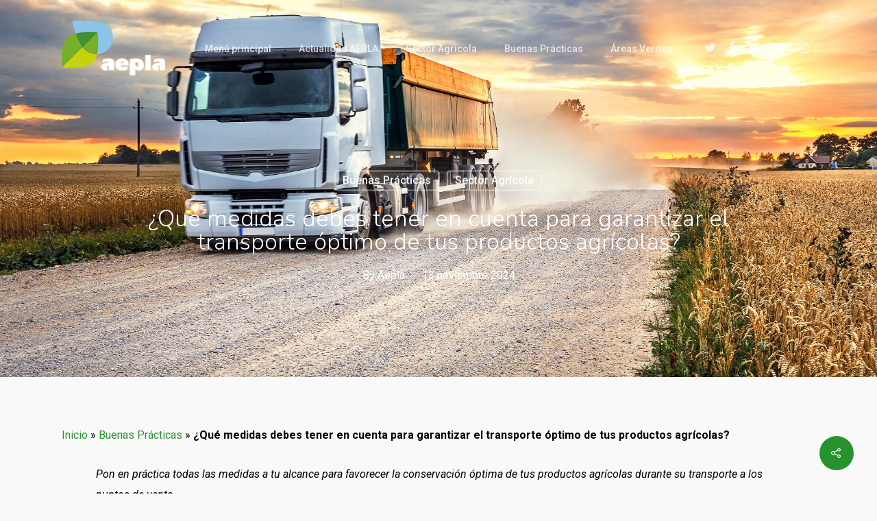

--- FILE ---
content_type: text/html; charset=UTF-8
request_url: https://blog.aepla.es/buenas-practicas-agricolas-transporte-frutas-verduras/
body_size: 14434
content:
<!DOCTYPE html>

<html lang="es" class="no-js">
<head>
	
	<meta charset="UTF-8">
	
	<meta name="viewport" content="width=device-width, initial-scale=1, maximum-scale=1, user-scalable=0" /><!--||  JM Twitter Cards by jmau111 v12  ||-->
<meta name="twitter:card" content="summary_large_image">
<!-- [(-_-)@ creator: Missing critical option ! @(-_-)] -->
<!-- [(-_-)@ site: Missing critical option ! @(-_-)] -->
<meta name="twitter:title" content="¿Qué medidas debes tener en cuenta para garantizar el transporte óptimo de tus productos agrícolas?">
<meta name="twitter:description" content="Pon en práctica todas las medidas a tu alcance para favorecer la conservación óptima de tus productos agrícolas durante su transporte a los puntos de venta.Una vez que hace tan solo unos d">
<meta name="twitter:image" content="https://blog.aepla.es/wp-content/uploads/2021/05/buenas-practicas-agricolas-transporte-aepl_redes.jpeg">
<meta name="twitter:image:alt" content="transporte buenas prácticas agrícolas frutas verduras seguridad alimentaria alimentos sostenibilidad sanidad vegetal agricultura aepla">
<!--||  /JM Twitter Cards by jmau111 v12  ||-->
<meta name='robots' content='index, follow, max-image-preview:large, max-snippet:-1, max-video-preview:-1' />

	<!-- This site is optimized with the Yoast SEO plugin v20.12 - https://yoast.com/wordpress/plugins/seo/ -->
	<title>Buenas prácticas agrícolas: Transporte de frutas y verduras - Blog Aepla</title>
	<meta name="description" content="Pon en práctica todas las medidas a tu alcance para favorecer la conservación de tus productos durante su transporte a los puntos de venta." />
	<link rel="canonical" href="https://blog.aepla.es/buenas-practicas-agricolas-transporte-frutas-verduras/" />
	<meta property="og:locale" content="es_ES" />
	<meta property="og:type" content="article" />
	<meta property="og:title" content="Buenas prácticas agrícolas: Transporte de frutas y verduras" />
	<meta property="og:description" content="Pon en práctica todas las medidas a tu alcance para favorecer la conservación óptima de tus productos agrícolas durante su transporte a los puntos de venta." />
	<meta property="og:url" content="https://blog.aepla.es/buenas-practicas-agricolas-transporte-frutas-verduras/" />
	<meta property="og:site_name" content="Blog Aepla" />
	<meta property="article:published_time" content="2024-11-13T08:58:57+00:00" />
	<meta property="article:modified_time" content="2024-11-13T14:29:28+00:00" />
	<meta property="og:image" content="https://blog.aepla.es/wp-content/uploads/2021/05/buenas-practicas-agricolas-transporte-aepl_redes.jpeg" />
	<meta property="og:image:width" content="1200" />
	<meta property="og:image:height" content="628" />
	<meta property="og:image:type" content="image/jpeg" />
	<meta name="author" content="Aepla" />
	<meta name="twitter:card" content="summary_large_image" />
	<meta name="twitter:title" content="Buenas prácticas agrícolas: Transporte de frutas y verduras" />
	<meta name="twitter:description" content="Pon en práctica todas las medidas a tu alcance para favorecer la conservación óptima de tus productos agrícolas durante su transporte a los puntos de venta." />
	<meta name="twitter:image" content="https://blog.aepla.es/wp-content/uploads/2021/05/buenas-practicas-agricolas-transporte-aepl_redes.jpeg" />
	<meta name="twitter:label1" content="Escrito por" />
	<meta name="twitter:data1" content="Aepla" />
	<meta name="twitter:label2" content="Tiempo de lectura" />
	<meta name="twitter:data2" content="3 minutos" />
	<script type="application/ld+json" class="yoast-schema-graph">{"@context":"https://schema.org","@graph":[{"@type":"WebPage","@id":"https://blog.aepla.es/buenas-practicas-agricolas-transporte-frutas-verduras/","url":"https://blog.aepla.es/buenas-practicas-agricolas-transporte-frutas-verduras/","name":"Buenas prácticas agrícolas: Transporte de frutas y verduras - Blog Aepla","isPartOf":{"@id":"https://blog.aepla.es/#website"},"primaryImageOfPage":{"@id":"https://blog.aepla.es/buenas-practicas-agricolas-transporte-frutas-verduras/#primaryimage"},"image":{"@id":"https://blog.aepla.es/buenas-practicas-agricolas-transporte-frutas-verduras/#primaryimage"},"thumbnailUrl":"https://blog.aepla.es/wp-content/uploads/2021/05/buenas-practicas-agricolas-transporte-aepla_dest.jpg","datePublished":"2024-11-13T08:58:57+00:00","dateModified":"2024-11-13T14:29:28+00:00","author":{"@id":"https://blog.aepla.es/#/schema/person/f3a19854ab6a6bc119125b3401adda3f"},"description":"Pon en práctica todas las medidas a tu alcance para favorecer la conservación de tus productos durante su transporte a los puntos de venta.","breadcrumb":{"@id":"https://blog.aepla.es/buenas-practicas-agricolas-transporte-frutas-verduras/#breadcrumb"},"inLanguage":"es","potentialAction":[{"@type":"ReadAction","target":["https://blog.aepla.es/buenas-practicas-agricolas-transporte-frutas-verduras/"]}]},{"@type":"ImageObject","inLanguage":"es","@id":"https://blog.aepla.es/buenas-practicas-agricolas-transporte-frutas-verduras/#primaryimage","url":"https://blog.aepla.es/wp-content/uploads/2021/05/buenas-practicas-agricolas-transporte-aepla_dest.jpg","contentUrl":"https://blog.aepla.es/wp-content/uploads/2021/05/buenas-practicas-agricolas-transporte-aepla_dest.jpg","width":1000,"height":666,"caption":"transporte buenas prácticas agrícolas frutas verduras seguridad alimentaria alimentos sostenibilidad sanidad vegetal agricultura aepla"},{"@type":"BreadcrumbList","@id":"https://blog.aepla.es/buenas-practicas-agricolas-transporte-frutas-verduras/#breadcrumb","itemListElement":[{"@type":"ListItem","position":1,"name":"Inicio","item":"https://blog.aepla.es/"},{"@type":"ListItem","position":2,"name":"Buenas Prácticas","item":"https://blog.aepla.es/buenas-practicas/"},{"@type":"ListItem","position":3,"name":"¿Qué medidas debes tener en cuenta para garantizar el transporte óptimo de tus productos agrícolas?"}]},{"@type":"WebSite","@id":"https://blog.aepla.es/#website","url":"https://blog.aepla.es/","name":"Blog Aepla","description":"Otro sitio realizado con WordPress","potentialAction":[{"@type":"SearchAction","target":{"@type":"EntryPoint","urlTemplate":"https://blog.aepla.es/?s={search_term_string}"},"query-input":"required name=search_term_string"}],"inLanguage":"es"},{"@type":"Person","@id":"https://blog.aepla.es/#/schema/person/f3a19854ab6a6bc119125b3401adda3f","name":"Aepla","image":{"@type":"ImageObject","inLanguage":"es","@id":"https://blog.aepla.es/#/schema/person/image/","url":"https://blog.aepla.es/wp-content/uploads/2020/09/logo-aepla-150x84.png","contentUrl":"https://blog.aepla.es/wp-content/uploads/2020/09/logo-aepla-150x84.png","caption":"Aepla"},"url":"https://blog.aepla.es/author/aepla/"}]}</script>
	<!-- / Yoast SEO plugin. -->


<link rel='dns-prefetch' href='//fonts.googleapis.com' />
<link rel="alternate" type="application/rss+xml" title="Blog Aepla &raquo; Feed" href="https://blog.aepla.es/feed/" />
<link rel="alternate" type="application/rss+xml" title="Blog Aepla &raquo; Feed de los comentarios" href="https://blog.aepla.es/comments/feed/" />
<script type="4988851169c6e48ff707b1e8-text/javascript">
window._wpemojiSettings = {"baseUrl":"https:\/\/s.w.org\/images\/core\/emoji\/14.0.0\/72x72\/","ext":".png","svgUrl":"https:\/\/s.w.org\/images\/core\/emoji\/14.0.0\/svg\/","svgExt":".svg","source":{"concatemoji":"https:\/\/blog.aepla.es\/wp-includes\/js\/wp-emoji-release.min.js?ver=6.1.9"}};
/*! This file is auto-generated */
!function(e,a,t){var n,r,o,i=a.createElement("canvas"),p=i.getContext&&i.getContext("2d");function s(e,t){var a=String.fromCharCode,e=(p.clearRect(0,0,i.width,i.height),p.fillText(a.apply(this,e),0,0),i.toDataURL());return p.clearRect(0,0,i.width,i.height),p.fillText(a.apply(this,t),0,0),e===i.toDataURL()}function c(e){var t=a.createElement("script");t.src=e,t.defer=t.type="text/javascript",a.getElementsByTagName("head")[0].appendChild(t)}for(o=Array("flag","emoji"),t.supports={everything:!0,everythingExceptFlag:!0},r=0;r<o.length;r++)t.supports[o[r]]=function(e){if(p&&p.fillText)switch(p.textBaseline="top",p.font="600 32px Arial",e){case"flag":return s([127987,65039,8205,9895,65039],[127987,65039,8203,9895,65039])?!1:!s([55356,56826,55356,56819],[55356,56826,8203,55356,56819])&&!s([55356,57332,56128,56423,56128,56418,56128,56421,56128,56430,56128,56423,56128,56447],[55356,57332,8203,56128,56423,8203,56128,56418,8203,56128,56421,8203,56128,56430,8203,56128,56423,8203,56128,56447]);case"emoji":return!s([129777,127995,8205,129778,127999],[129777,127995,8203,129778,127999])}return!1}(o[r]),t.supports.everything=t.supports.everything&&t.supports[o[r]],"flag"!==o[r]&&(t.supports.everythingExceptFlag=t.supports.everythingExceptFlag&&t.supports[o[r]]);t.supports.everythingExceptFlag=t.supports.everythingExceptFlag&&!t.supports.flag,t.DOMReady=!1,t.readyCallback=function(){t.DOMReady=!0},t.supports.everything||(n=function(){t.readyCallback()},a.addEventListener?(a.addEventListener("DOMContentLoaded",n,!1),e.addEventListener("load",n,!1)):(e.attachEvent("onload",n),a.attachEvent("onreadystatechange",function(){"complete"===a.readyState&&t.readyCallback()})),(e=t.source||{}).concatemoji?c(e.concatemoji):e.wpemoji&&e.twemoji&&(c(e.twemoji),c(e.wpemoji)))}(window,document,window._wpemojiSettings);
</script>
<style type="text/css">
img.wp-smiley,
img.emoji {
	display: inline !important;
	border: none !important;
	box-shadow: none !important;
	height: 1em !important;
	width: 1em !important;
	margin: 0 0.07em !important;
	vertical-align: -0.1em !important;
	background: none !important;
	padding: 0 !important;
}
</style>
	<link rel='stylesheet' id='wp-block-library-css' href='https://blog.aepla.es/wp-includes/css/dist/block-library/style.min.css?ver=6.1.9' type='text/css' media='all' />
<link rel='stylesheet' id='classic-theme-styles-css' href='https://blog.aepla.es/wp-includes/css/classic-themes.min.css?ver=1' type='text/css' media='all' />
<style id='global-styles-inline-css' type='text/css'>
body{--wp--preset--color--black: #000000;--wp--preset--color--cyan-bluish-gray: #abb8c3;--wp--preset--color--white: #ffffff;--wp--preset--color--pale-pink: #f78da7;--wp--preset--color--vivid-red: #cf2e2e;--wp--preset--color--luminous-vivid-orange: #ff6900;--wp--preset--color--luminous-vivid-amber: #fcb900;--wp--preset--color--light-green-cyan: #7bdcb5;--wp--preset--color--vivid-green-cyan: #00d084;--wp--preset--color--pale-cyan-blue: #8ed1fc;--wp--preset--color--vivid-cyan-blue: #0693e3;--wp--preset--color--vivid-purple: #9b51e0;--wp--preset--gradient--vivid-cyan-blue-to-vivid-purple: linear-gradient(135deg,rgba(6,147,227,1) 0%,rgb(155,81,224) 100%);--wp--preset--gradient--light-green-cyan-to-vivid-green-cyan: linear-gradient(135deg,rgb(122,220,180) 0%,rgb(0,208,130) 100%);--wp--preset--gradient--luminous-vivid-amber-to-luminous-vivid-orange: linear-gradient(135deg,rgba(252,185,0,1) 0%,rgba(255,105,0,1) 100%);--wp--preset--gradient--luminous-vivid-orange-to-vivid-red: linear-gradient(135deg,rgba(255,105,0,1) 0%,rgb(207,46,46) 100%);--wp--preset--gradient--very-light-gray-to-cyan-bluish-gray: linear-gradient(135deg,rgb(238,238,238) 0%,rgb(169,184,195) 100%);--wp--preset--gradient--cool-to-warm-spectrum: linear-gradient(135deg,rgb(74,234,220) 0%,rgb(151,120,209) 20%,rgb(207,42,186) 40%,rgb(238,44,130) 60%,rgb(251,105,98) 80%,rgb(254,248,76) 100%);--wp--preset--gradient--blush-light-purple: linear-gradient(135deg,rgb(255,206,236) 0%,rgb(152,150,240) 100%);--wp--preset--gradient--blush-bordeaux: linear-gradient(135deg,rgb(254,205,165) 0%,rgb(254,45,45) 50%,rgb(107,0,62) 100%);--wp--preset--gradient--luminous-dusk: linear-gradient(135deg,rgb(255,203,112) 0%,rgb(199,81,192) 50%,rgb(65,88,208) 100%);--wp--preset--gradient--pale-ocean: linear-gradient(135deg,rgb(255,245,203) 0%,rgb(182,227,212) 50%,rgb(51,167,181) 100%);--wp--preset--gradient--electric-grass: linear-gradient(135deg,rgb(202,248,128) 0%,rgb(113,206,126) 100%);--wp--preset--gradient--midnight: linear-gradient(135deg,rgb(2,3,129) 0%,rgb(40,116,252) 100%);--wp--preset--duotone--dark-grayscale: url('#wp-duotone-dark-grayscale');--wp--preset--duotone--grayscale: url('#wp-duotone-grayscale');--wp--preset--duotone--purple-yellow: url('#wp-duotone-purple-yellow');--wp--preset--duotone--blue-red: url('#wp-duotone-blue-red');--wp--preset--duotone--midnight: url('#wp-duotone-midnight');--wp--preset--duotone--magenta-yellow: url('#wp-duotone-magenta-yellow');--wp--preset--duotone--purple-green: url('#wp-duotone-purple-green');--wp--preset--duotone--blue-orange: url('#wp-duotone-blue-orange');--wp--preset--font-size--small: 13px;--wp--preset--font-size--medium: 20px;--wp--preset--font-size--large: 36px;--wp--preset--font-size--x-large: 42px;--wp--preset--spacing--20: 0.44rem;--wp--preset--spacing--30: 0.67rem;--wp--preset--spacing--40: 1rem;--wp--preset--spacing--50: 1.5rem;--wp--preset--spacing--60: 2.25rem;--wp--preset--spacing--70: 3.38rem;--wp--preset--spacing--80: 5.06rem;}:where(.is-layout-flex){gap: 0.5em;}body .is-layout-flow > .alignleft{float: left;margin-inline-start: 0;margin-inline-end: 2em;}body .is-layout-flow > .alignright{float: right;margin-inline-start: 2em;margin-inline-end: 0;}body .is-layout-flow > .aligncenter{margin-left: auto !important;margin-right: auto !important;}body .is-layout-constrained > .alignleft{float: left;margin-inline-start: 0;margin-inline-end: 2em;}body .is-layout-constrained > .alignright{float: right;margin-inline-start: 2em;margin-inline-end: 0;}body .is-layout-constrained > .aligncenter{margin-left: auto !important;margin-right: auto !important;}body .is-layout-constrained > :where(:not(.alignleft):not(.alignright):not(.alignfull)){max-width: var(--wp--style--global--content-size);margin-left: auto !important;margin-right: auto !important;}body .is-layout-constrained > .alignwide{max-width: var(--wp--style--global--wide-size);}body .is-layout-flex{display: flex;}body .is-layout-flex{flex-wrap: wrap;align-items: center;}body .is-layout-flex > *{margin: 0;}:where(.wp-block-columns.is-layout-flex){gap: 2em;}.has-black-color{color: var(--wp--preset--color--black) !important;}.has-cyan-bluish-gray-color{color: var(--wp--preset--color--cyan-bluish-gray) !important;}.has-white-color{color: var(--wp--preset--color--white) !important;}.has-pale-pink-color{color: var(--wp--preset--color--pale-pink) !important;}.has-vivid-red-color{color: var(--wp--preset--color--vivid-red) !important;}.has-luminous-vivid-orange-color{color: var(--wp--preset--color--luminous-vivid-orange) !important;}.has-luminous-vivid-amber-color{color: var(--wp--preset--color--luminous-vivid-amber) !important;}.has-light-green-cyan-color{color: var(--wp--preset--color--light-green-cyan) !important;}.has-vivid-green-cyan-color{color: var(--wp--preset--color--vivid-green-cyan) !important;}.has-pale-cyan-blue-color{color: var(--wp--preset--color--pale-cyan-blue) !important;}.has-vivid-cyan-blue-color{color: var(--wp--preset--color--vivid-cyan-blue) !important;}.has-vivid-purple-color{color: var(--wp--preset--color--vivid-purple) !important;}.has-black-background-color{background-color: var(--wp--preset--color--black) !important;}.has-cyan-bluish-gray-background-color{background-color: var(--wp--preset--color--cyan-bluish-gray) !important;}.has-white-background-color{background-color: var(--wp--preset--color--white) !important;}.has-pale-pink-background-color{background-color: var(--wp--preset--color--pale-pink) !important;}.has-vivid-red-background-color{background-color: var(--wp--preset--color--vivid-red) !important;}.has-luminous-vivid-orange-background-color{background-color: var(--wp--preset--color--luminous-vivid-orange) !important;}.has-luminous-vivid-amber-background-color{background-color: var(--wp--preset--color--luminous-vivid-amber) !important;}.has-light-green-cyan-background-color{background-color: var(--wp--preset--color--light-green-cyan) !important;}.has-vivid-green-cyan-background-color{background-color: var(--wp--preset--color--vivid-green-cyan) !important;}.has-pale-cyan-blue-background-color{background-color: var(--wp--preset--color--pale-cyan-blue) !important;}.has-vivid-cyan-blue-background-color{background-color: var(--wp--preset--color--vivid-cyan-blue) !important;}.has-vivid-purple-background-color{background-color: var(--wp--preset--color--vivid-purple) !important;}.has-black-border-color{border-color: var(--wp--preset--color--black) !important;}.has-cyan-bluish-gray-border-color{border-color: var(--wp--preset--color--cyan-bluish-gray) !important;}.has-white-border-color{border-color: var(--wp--preset--color--white) !important;}.has-pale-pink-border-color{border-color: var(--wp--preset--color--pale-pink) !important;}.has-vivid-red-border-color{border-color: var(--wp--preset--color--vivid-red) !important;}.has-luminous-vivid-orange-border-color{border-color: var(--wp--preset--color--luminous-vivid-orange) !important;}.has-luminous-vivid-amber-border-color{border-color: var(--wp--preset--color--luminous-vivid-amber) !important;}.has-light-green-cyan-border-color{border-color: var(--wp--preset--color--light-green-cyan) !important;}.has-vivid-green-cyan-border-color{border-color: var(--wp--preset--color--vivid-green-cyan) !important;}.has-pale-cyan-blue-border-color{border-color: var(--wp--preset--color--pale-cyan-blue) !important;}.has-vivid-cyan-blue-border-color{border-color: var(--wp--preset--color--vivid-cyan-blue) !important;}.has-vivid-purple-border-color{border-color: var(--wp--preset--color--vivid-purple) !important;}.has-vivid-cyan-blue-to-vivid-purple-gradient-background{background: var(--wp--preset--gradient--vivid-cyan-blue-to-vivid-purple) !important;}.has-light-green-cyan-to-vivid-green-cyan-gradient-background{background: var(--wp--preset--gradient--light-green-cyan-to-vivid-green-cyan) !important;}.has-luminous-vivid-amber-to-luminous-vivid-orange-gradient-background{background: var(--wp--preset--gradient--luminous-vivid-amber-to-luminous-vivid-orange) !important;}.has-luminous-vivid-orange-to-vivid-red-gradient-background{background: var(--wp--preset--gradient--luminous-vivid-orange-to-vivid-red) !important;}.has-very-light-gray-to-cyan-bluish-gray-gradient-background{background: var(--wp--preset--gradient--very-light-gray-to-cyan-bluish-gray) !important;}.has-cool-to-warm-spectrum-gradient-background{background: var(--wp--preset--gradient--cool-to-warm-spectrum) !important;}.has-blush-light-purple-gradient-background{background: var(--wp--preset--gradient--blush-light-purple) !important;}.has-blush-bordeaux-gradient-background{background: var(--wp--preset--gradient--blush-bordeaux) !important;}.has-luminous-dusk-gradient-background{background: var(--wp--preset--gradient--luminous-dusk) !important;}.has-pale-ocean-gradient-background{background: var(--wp--preset--gradient--pale-ocean) !important;}.has-electric-grass-gradient-background{background: var(--wp--preset--gradient--electric-grass) !important;}.has-midnight-gradient-background{background: var(--wp--preset--gradient--midnight) !important;}.has-small-font-size{font-size: var(--wp--preset--font-size--small) !important;}.has-medium-font-size{font-size: var(--wp--preset--font-size--medium) !important;}.has-large-font-size{font-size: var(--wp--preset--font-size--large) !important;}.has-x-large-font-size{font-size: var(--wp--preset--font-size--x-large) !important;}
.wp-block-navigation a:where(:not(.wp-element-button)){color: inherit;}
:where(.wp-block-columns.is-layout-flex){gap: 2em;}
.wp-block-pullquote{font-size: 1.5em;line-height: 1.6;}
</style>
<link rel='stylesheet' id='salient-social-css' href='https://blog.aepla.es/wp-content/plugins/salient-social/css/style.css?ver=1.1' type='text/css' media='all' />
<style id='salient-social-inline-css' type='text/css'>

  .sharing-default-minimal .nectar-love.loved,
  body .nectar-social[data-color-override="override"].fixed > a:before, 
  body .nectar-social[data-color-override="override"].fixed .nectar-social-inner a,
  .sharing-default-minimal .nectar-social[data-color-override="override"] .nectar-social-inner a:hover {
    background-color: #27922e;
  }
  .nectar-social.hover .nectar-love.loved,
  .nectar-social.hover > .nectar-love-button a:hover,
  .nectar-social[data-color-override="override"].hover > div a:hover,
  #single-below-header .nectar-social[data-color-override="override"].hover > div a:hover,
  .nectar-social[data-color-override="override"].hover .share-btn:hover,
  .sharing-default-minimal .nectar-social[data-color-override="override"] .nectar-social-inner a {
    border-color: #27922e;
  }
  #single-below-header .nectar-social.hover .nectar-love.loved i,
  #single-below-header .nectar-social.hover[data-color-override="override"] a:hover,
  #single-below-header .nectar-social.hover[data-color-override="override"] a:hover i,
  #single-below-header .nectar-social.hover .nectar-love-button a:hover i,
  .nectar-love:hover i,
  .hover .nectar-love:hover .total_loves,
  .nectar-love.loved i,
  .nectar-social.hover .nectar-love.loved .total_loves,
  .nectar-social.hover .share-btn:hover, 
  .nectar-social[data-color-override="override"].hover .nectar-social-inner a:hover,
  .nectar-social[data-color-override="override"].hover > div:hover span,
  .sharing-default-minimal .nectar-social[data-color-override="override"] .nectar-social-inner a:not(:hover) i,
  .sharing-default-minimal .nectar-social[data-color-override="override"] .nectar-social-inner a:not(:hover) {
    color: #27922e;
  }
</style>
<link rel='stylesheet' id='ppress-frontend-css' href='https://blog.aepla.es/wp-content/plugins/wp-user-avatar/assets/css/frontend.min.css?ver=4.12.0' type='text/css' media='all' />
<link rel='stylesheet' id='ppress-flatpickr-css' href='https://blog.aepla.es/wp-content/plugins/wp-user-avatar/assets/flatpickr/flatpickr.min.css?ver=4.12.0' type='text/css' media='all' />
<link rel='stylesheet' id='ppress-select2-css' href='https://blog.aepla.es/wp-content/plugins/wp-user-avatar/assets/select2/select2.min.css?ver=6.1.9' type='text/css' media='all' />
<link rel='stylesheet' id='font-awesome-css' href='https://blog.aepla.es/wp-content/themes/salient/css/font-awesome.min.css?ver=4.6.4' type='text/css' media='all' />
<link rel='stylesheet' id='salient-grid-system-css' href='https://blog.aepla.es/wp-content/themes/salient/css/grid-system.css?ver=11.0.1' type='text/css' media='all' />
<link rel='stylesheet' id='main-styles-css' href='https://blog.aepla.es/wp-content/themes/salient/css/style.css?ver=11.0.1' type='text/css' media='all' />
<style id='main-styles-inline-css' type='text/css'>
html:not(.page-trans-loaded) { background-color: #ffffff; }
</style>
<link rel='stylesheet' id='nectar-single-styles-css' href='https://blog.aepla.es/wp-content/themes/salient/css/single.css?ver=11.0.1' type='text/css' media='all' />
<link rel='stylesheet' id='magnific-css' href='https://blog.aepla.es/wp-content/themes/salient/css/plugins/magnific.css?ver=8.6.0' type='text/css' media='all' />
<link rel='stylesheet' id='nectar_default_font_open_sans-css' href='https://fonts.googleapis.com/css?family=Open+Sans%3A300%2C400%2C600%2C700&#038;subset=latin%2Clatin-ext' type='text/css' media='all' />
<link rel='stylesheet' id='responsive-css' href='https://blog.aepla.es/wp-content/themes/salient/css/responsive.css?ver=11.0.1' type='text/css' media='all' />
<link rel='stylesheet' id='salient-child-style-css' href='https://blog.aepla.es/wp-content/themes/salient-child/style.css?ver=11.0.1' type='text/css' media='all' />
<link rel='stylesheet' id='skin-ascend-css' href='https://blog.aepla.es/wp-content/themes/salient/css/ascend.css?ver=11.0.1' type='text/css' media='all' />
<!--[if lt IE 9]>
<link rel='stylesheet' id='vc_lte_ie9-css' href='https://blog.aepla.es/wp-content/plugins/js_composer_salient/assets/css/vc_lte_ie9.min.css?ver=6.0.5' type='text/css' media='screen' />
<![endif]-->
<link rel='stylesheet' id='dynamic-css-css' href='https://blog.aepla.es/wp-content/themes/salient/css/salient-dynamic-styles.css?ver=94004' type='text/css' media='all' />
<style id='dynamic-css-inline-css' type='text/css'>
#page-header-bg h1,#page-header-bg .subheader,.nectar-box-roll .overlaid-content h1,.nectar-box-roll .overlaid-content .subheader,#page-header-bg #portfolio-nav a i,body .section-title #portfolio-nav a:hover i,.page-header-no-bg h1,.page-header-no-bg span,#page-header-bg #portfolio-nav a i,#page-header-bg span,#page-header-bg #single-below-header a:hover,#page-header-bg #single-below-header a:focus,#page-header-bg.fullscreen-header .author-section a{color:#ffffff!important;}body #page-header-bg .pinterest-share i,body #page-header-bg .facebook-share i,body #page-header-bg .linkedin-share i,body #page-header-bg .twitter-share i,body #page-header-bg .google-plus-share i,body #page-header-bg .icon-salient-heart,body #page-header-bg .icon-salient-heart-2{color:#ffffff;}body .section-title #portfolio-nav a:hover i{opacity:0.75;}.single #page-header-bg .blog-title #single-meta .nectar-social.hover > div a,.single #page-header-bg .blog-title #single-meta > div a,.single #page-header-bg .blog-title #single-meta ul .n-shortcode a,#page-header-bg .blog-title #single-meta .nectar-social.hover .share-btn{border-color:rgba(255,255,255,0.4);}.single #page-header-bg .blog-title #single-meta .nectar-social.hover > div a:hover,#page-header-bg .blog-title #single-meta .nectar-social.hover .share-btn:hover,.single #page-header-bg .blog-title #single-meta div > a:hover,.single #page-header-bg .blog-title #single-meta ul .n-shortcode a:hover,.single #page-header-bg .blog-title #single-meta ul li:not(.meta-share-count):hover > a{border-color:rgba(255,255,255,1);}.single #page-header-bg #single-meta div span,.single #page-header-bg #single-meta > div a,.single #page-header-bg #single-meta > div i{color:#ffffff!important;}.single #page-header-bg #single-meta ul .meta-share-count .nectar-social a i{color:rgba(255,255,255,0.7)!important;}.single #page-header-bg #single-meta ul .meta-share-count .nectar-social a:hover i{color:rgba(255,255,255,1)!important;}.no-rgba #header-space{display:none;}@media only screen and (max-width:999px){body #header-space[data-header-mobile-fixed="1"]{display:none;}#header-outer[data-mobile-fixed="false"]{position:absolute;}}@media only screen and (max-width:999px){body:not(.nectar-no-flex-height) #header-space[data-secondary-header-display="full"]:not([data-header-mobile-fixed="false"]){display:block!important;margin-bottom:-50px;}#header-space[data-secondary-header-display="full"][data-header-mobile-fixed="false"]{display:none;}}@media only screen and (min-width:1000px){#header-space{display:none;}.nectar-slider-wrap.first-section,.parallax_slider_outer.first-section,.full-width-content.first-section,.parallax_slider_outer.first-section .swiper-slide .content,.nectar-slider-wrap.first-section .swiper-slide .content,#page-header-bg,.nder-page-header,#page-header-wrap,.full-width-section.first-section{margin-top:0!important;}body #page-header-bg,body #page-header-wrap{height:140px;}body #search-outer{z-index:100000;}}@media only screen and (min-width:1000px){#page-header-wrap.fullscreen-header,#page-header-wrap.fullscreen-header #page-header-bg,html:not(.nectar-box-roll-loaded) .nectar-box-roll > #page-header-bg.fullscreen-header,.nectar_fullscreen_zoom_recent_projects,#nectar_fullscreen_rows:not(.afterLoaded) > div{height:100vh;}.wpb_row.vc_row-o-full-height.top-level,.wpb_row.vc_row-o-full-height.top-level > .col.span_12{min-height:100vh;}#page-header-bg[data-alignment-v="middle"] .span_6 .inner-wrap,#page-header-bg[data-alignment-v="top"] .span_6 .inner-wrap{padding-top:110px;}.nectar-slider-wrap[data-fullscreen="true"]:not(.loaded),.nectar-slider-wrap[data-fullscreen="true"]:not(.loaded) .swiper-container{height:calc(100vh + 2px)!important;}.admin-bar .nectar-slider-wrap[data-fullscreen="true"]:not(.loaded),.admin-bar .nectar-slider-wrap[data-fullscreen="true"]:not(.loaded) .swiper-container{height:calc(100vh - 30px)!important;}}@media only screen and (max-width:999px){#page-header-bg[data-alignment-v="middle"]:not(.fullscreen-header) .span_6 .inner-wrap,#page-header-bg[data-alignment-v="top"] .span_6 .inner-wrap{padding-top:49px;}.vc_row.top-level.full-width-section:not(.full-width-ns) > .span_12,#page-header-bg[data-alignment-v="bottom"] .span_6 .inner-wrap{padding-top:24px;}}@media only screen and (max-width:690px){.vc_row.top-level.full-width-section:not(.full-width-ns) > .span_12{padding-top:49px;}.vc_row.top-level.full-width-content .nectar-recent-posts-single_featured .recent-post-container > .inner-wrap{padding-top:24px;}}@media only screen and (max-width:999px){.full-width-ns .nectar-slider-wrap .swiper-slide[data-y-pos="middle"] .content,.full-width-ns .nectar-slider-wrap .swiper-slide[data-y-pos="top"] .content{padding-top:30px;}}
body.category #page-header-bg .span_6 span.subheader {
    display: none !important;
}

.archive .page-header-bg-image:after {
    background: none;
}

.page-id-13 h3.title {
    font-size: 30px !important;
    line-height: 34px !important;
}

.nectar-recent-post-slide .nectar-recent-post-bg:after, .single [data-post-hs="default_minimal"] .page-header-bg-image:after, .archive .page-header-bg-image:after {
    background-color: initial !important;
}
</style>
<link rel='stylesheet' id='redux-google-fonts-salient_redux-css' href='https://fonts.googleapis.com/css?family=Roboto%3A500%2C700%2C400%2C400italic%7CNunito%3A300%2C700%7CDosis%3A300&#038;subset=latin&#038;ver=1601319273' type='text/css' media='all' />
<script type="4988851169c6e48ff707b1e8-text/javascript" src='https://blog.aepla.es/wp-includes/js/jquery/jquery.min.js?ver=3.6.1' id='jquery-core-js'></script>
<script type="4988851169c6e48ff707b1e8-text/javascript" src='https://blog.aepla.es/wp-includes/js/jquery/jquery-migrate.min.js?ver=3.3.2' id='jquery-migrate-js'></script>
<script type="4988851169c6e48ff707b1e8-text/javascript" src='https://blog.aepla.es/wp-content/plugins/wp-user-avatar/assets/flatpickr/flatpickr.min.js?ver=4.12.0' id='ppress-flatpickr-js'></script>
<script type="4988851169c6e48ff707b1e8-text/javascript" src='https://blog.aepla.es/wp-content/plugins/wp-user-avatar/assets/select2/select2.min.js?ver=4.12.0' id='ppress-select2-js'></script>
<link rel="https://api.w.org/" href="https://blog.aepla.es/wp-json/" /><link rel="alternate" type="application/json" href="https://blog.aepla.es/wp-json/wp/v2/posts/7722" /><link rel="EditURI" type="application/rsd+xml" title="RSD" href="https://blog.aepla.es/xmlrpc.php?rsd" />
<link rel="wlwmanifest" type="application/wlwmanifest+xml" href="https://blog.aepla.es/wp-includes/wlwmanifest.xml" />
<meta name="generator" content="WordPress 6.1.9" />
<link rel='shortlink' href='https://blog.aepla.es/?p=7722' />
<link rel="alternate" type="application/json+oembed" href="https://blog.aepla.es/wp-json/oembed/1.0/embed?url=https%3A%2F%2Fblog.aepla.es%2Fbuenas-practicas-agricolas-transporte-frutas-verduras%2F" />
<link rel="alternate" type="text/xml+oembed" href="https://blog.aepla.es/wp-json/oembed/1.0/embed?url=https%3A%2F%2Fblog.aepla.es%2Fbuenas-practicas-agricolas-transporte-frutas-verduras%2F&#038;format=xml" />
<script type="4988851169c6e48ff707b1e8-text/javascript"> var root = document.getElementsByTagName( "html" )[0]; root.setAttribute( "class", "js" ); </script><style type="text/css">.recentcomments a{display:inline !important;padding:0 !important;margin:0 !important;}</style><meta name="generator" content="Powered by WPBakery Page Builder - drag and drop page builder for WordPress."/>
<link rel="icon" href="https://blog.aepla.es/wp-content/uploads/2020/09/cropped-favicon-32x32.png" sizes="32x32" />
<link rel="icon" href="https://blog.aepla.es/wp-content/uploads/2020/09/cropped-favicon-192x192.png" sizes="192x192" />
<link rel="apple-touch-icon" href="https://blog.aepla.es/wp-content/uploads/2020/09/cropped-favicon-180x180.png" />
<meta name="msapplication-TileImage" content="https://blog.aepla.es/wp-content/uploads/2020/09/cropped-favicon-270x270.png" />
<noscript><style> .wpb_animate_when_almost_visible { opacity: 1; }</style></noscript>	
</head>


<body class="post-template-default single single-post postid-7722 single-format-standard ascend wpb-js-composer js-comp-ver-6.0.5 vc_responsive" data-footer-reveal="1" data-footer-reveal-shadow="large_2" data-header-format="centered-menu" data-body-border="off" data-boxed-style="" data-header-breakpoint="1000" data-dropdown-style="minimal" data-cae="easeOutQuart" data-cad="700" data-megamenu-width="full-width" data-aie="zoom-out" data-ls="magnific" data-apte="center_mask_reveal" data-hhun="1" data-fancy-form-rcs="default" data-form-style="minimal" data-form-submit="regular" data-is="minimal" data-button-style="slightly_rounded_shadow" data-user-account-button="false" data-flex-cols="true" data-col-gap="default" data-header-inherit-rc="false" data-header-search="false" data-animated-anchors="true" data-ajax-transitions="true" data-full-width-header="false" data-slide-out-widget-area="true" data-slide-out-widget-area-style="slide-out-from-right" data-user-set-ocm="off" data-loading-animation="none" data-bg-header="true" data-responsive="1" data-ext-responsive="true" data-header-resize="0" data-header-color="light" data-cart="false" data-remove-m-parallax="" data-remove-m-video-bgs="" data-force-header-trans-color="light" data-smooth-scrolling="0" data-permanent-transparent="false" >
	
	<script type="4988851169c6e48ff707b1e8-text/javascript"> if(navigator.userAgent.match(/(Android|iPod|iPhone|iPad|BlackBerry|IEMobile|Opera Mini)/)) { document.body.className += " using-mobile-browser "; } </script><div id="ajax-loading-screen" data-disable-mobile="1" data-disable-fade-on-click="0" data-effect="center_mask_reveal" data-method="standard"><span class="mask-top"></span><span class="mask-right"></span><span class="mask-bottom"></span><span class="mask-left"></span></div>	
	<div id="header-space"  data-header-mobile-fixed='1'></div> 
	
		
	<div id="header-outer" data-has-menu="true" data-has-buttons="no" data-using-pr-menu="false" data-mobile-fixed="1" data-ptnm="false" data-lhe="animated_underline" data-user-set-bg="#ffffff" data-format="centered-menu" data-permanent-transparent="false" data-megamenu-rt="1" data-remove-fixed="0" data-header-resize="0" data-cart="false" data-transparency-option="" data-box-shadow="none" data-shrink-num="6" data-using-secondary="0" data-using-logo="1" data-logo-height="80" data-m-logo-height="24" data-padding="30" data-full-width="false" data-condense="false" data-transparent-header="true" data-transparent-shadow-helper="false" data-remove-border="true" class="transparent">
		
		
<header id="top">
	<div class="container">
		<div class="row">
			<div class="col span_3">
				<a id="logo" href="http://aepla.es/" data-supplied-ml-starting-dark="false" data-supplied-ml-starting="false" data-supplied-ml="false" >
					<img class="stnd default-logo" alt="Blog Aepla" src="https://blog.aepla.es/wp-content/uploads/2020/09/logo-aepla.png" srcset="https://blog.aepla.es/wp-content/uploads/2020/09/logo-aepla.png 1x, https://blog.aepla.es/wp-content/uploads/2020/09/logo-aepla.png 2x" /><img class="starting-logo default-logo"  alt="Blog Aepla" src="https://blog.aepla.es/wp-content/uploads/2020/09/LogoAepla.png" srcset="https://blog.aepla.es/wp-content/uploads/2020/09/LogoAepla.png 1x, https://blog.aepla.es/wp-content/uploads/2020/09/LogoAepla.png 2x" /><img class="starting-logo dark-version default-logo"  alt="Blog Aepla" src="https://blog.aepla.es/wp-content/uploads/2020/02/logo-1.png" srcset="https://blog.aepla.es/wp-content/uploads/2020/02/logo-1.png 1x, https://blog.aepla.es/wp-content/uploads/2020/02/logo-1.png 2x" /> 
				</a>
				
							</div><!--/span_3-->
			
			<div class="col span_9 col_last">
									<div class="slide-out-widget-area-toggle mobile-icon slide-out-from-right" data-icon-animation="simple-transform">
						<div> <a href="#sidewidgetarea" aria-label="Navigation Menu" aria-expanded="false" class="closed">
							<span aria-hidden="true"> <i class="lines-button x2"> <i class="lines"></i> </i> </span>
						</a></div> 
					</div>
								
									
					<nav>
						
						<ul class="sf-menu">	
							<li id="menu-item-7303" class="menu-item menu-item-type-post_type menu-item-object-page menu-item-home menu-item-7303"><a href="https://blog.aepla.es/">Menú principal</a></li>
<li id="menu-item-6229" class="menu-item menu-item-type-taxonomy menu-item-object-category menu-item-6229"><a href="https://blog.aepla.es/actualidad-aepla/">Actualidad AEPLA</a></li>
<li id="menu-item-6231" class="menu-item menu-item-type-taxonomy menu-item-object-category current-post-ancestor current-menu-parent current-post-parent menu-item-6231"><a href="https://blog.aepla.es/sector-agricola/">Sector Agrícola</a></li>
<li id="menu-item-6230" class="menu-item menu-item-type-taxonomy menu-item-object-category current-post-ancestor current-menu-parent current-post-parent menu-item-6230"><a href="https://blog.aepla.es/buenas-practicas/">Buenas Prácticas</a></li>
<li id="menu-item-7398" class="menu-item menu-item-type-taxonomy menu-item-object-category menu-item-7398"><a href="https://blog.aepla.es/areas-verdes/">Áreas Verdes</a></li>
						</ul>
						

													<ul class="buttons sf-menu" data-user-set-ocm="off">
								
								<li id="social-in-menu" class="button_social_group"><a target="_blank" href="https://twitter.com/aepla_asoc"><i class="fa fa-twitter"></i> </a><a target="_blank" href="https://www.facebook.com/aeplaasoc/"><i class="fa fa-facebook"></i> </a><a target="_blank" href="https://www.linkedin.com/in/aepla-sanidad-vegetal-5a6580b4/"><i class="fa fa-linkedin"></i> </a><a target="_blank" href="https://www.youtube.com/channel/UC1QWz23agnsCS58rfCOvoLA"><i class="fa fa-youtube-play"></i> </a><a target="_blank" href="https://www.instagram.com/aepla_asoc/"><i class="fa fa-instagram"></i> </a></li>								
							</ul>
												
					</nav>
					
					<div class="logo-spacing" data-using-image="true"><img class="hidden-logo" alt="Blog Aepla" src="https://blog.aepla.es/wp-content/uploads/2020/09/logo-aepla.png" /></div>					
				</div><!--/span_9-->
				
								
			</div><!--/row-->
					</div><!--/container-->
	</header>
		
	</div>
	
	
<div id="search-outer" class="nectar">
	<div id="search">
		<div class="container">
			 <div id="search-box">
				 <div class="inner-wrap">
					 <div class="col span_12">
						  <form role="search" action="https://blog.aepla.es/" method="GET">
															<input type="text" name="s"  value="Start Typing..." data-placeholder="Start Typing..." />
															
						<span><i>Press enter to begin your search</i></span>						</form>
					</div><!--/span_12-->
				</div><!--/inner-wrap-->
			 </div><!--/search-box-->
			 <div id="close"><a href="#">
				<span class="icon-salient-x" aria-hidden="true"></span>				 </a></div>
		 </div><!--/container-->
	</div><!--/search-->
</div><!--/search-outer-->
	
	<div id="ajax-content-wrap">
		
		<div id="page-header-wrap" data-animate-in-effect="zoom-out" data-midnight="light" class="" style="height: 550px;"><div id="page-header-bg" class=" hentry" data-post-hs="default_minimal" data-padding-amt="normal" data-animate-in-effect="zoom-out" data-midnight="light" data-text-effect="" data-bg-pos="center" data-alignment="left" data-alignment-v="middle" data-parallax="0" data-height="550"  style="background-color: #000; height:550px;">					<div class="page-header-bg-image-wrap" id="nectar-page-header-p-wrap" data-parallax-speed="medium">
						<div class="page-header-bg-image" style="background-image: url(https://blog.aepla.es/wp-content/uploads/2021/05/buenas-practicas-agricolas-transporte-aepla.jpeg);"></div>
					</div> 				
				<div class="container"><img class="hidden-social-img" src="https://blog.aepla.es/wp-content/uploads/2021/05/buenas-practicas-agricolas-transporte-aepla.jpeg" alt="¿Qué medidas debes tener en cuenta para garantizar el transporte óptimo de tus productos agrícolas?" />					
					<div class="row">
						<div class="col span_6 section-title blog-title" data-remove-post-date="0" data-remove-post-author="0" data-remove-post-comment-number="1">
							<div class="inner-wrap">
								
								<a class="buenas-practicas" href="https://blog.aepla.es/buenas-practicas/" >Buenas Prácticas</a><a class="sector-agricola" href="https://blog.aepla.es/sector-agricola/" >Sector Agrícola</a>								
								<h1 class="entry-title">¿Qué medidas debes tener en cuenta para garantizar el transporte óptimo de tus productos agrícolas?</h1>
								
																
								
																		
									<div id="single-below-header" data-hide-on-mobile="false">
										<span class="meta-author vcard author"><span class="fn">By <a href="https://blog.aepla.es/author/aepla/" title="Entradas de Aepla" rel="author">Aepla</a></span></span><!--
										-->											<span class="meta-date date updated">13 noviembre 2024</span>
										<!--
										--><!--
									--><span class="meta-comment-count"><a href="https://blog.aepla.es/buenas-practicas-agricolas-transporte-frutas-verduras/#respond"> No Comments</a></span>
															</div><!--/single-below-header-->
												
											</div>
					
				</div><!--/section-title-->
			</div><!--/row-->

						
			
			
			</div>
</div>

</div>

<div class="container-wrap no-sidebar" data-midnight="dark" data-remove-post-date="0" data-remove-post-author="0" data-remove-post-comment-number="1">
	<div class="container main-content">
		
					
		<div class="row">
			
			<p id="breadcrumbs"><span><span><a href="https://blog.aepla.es/">Inicio</a></span> » <span><a href="https://blog.aepla.es/buenas-practicas/">Buenas Prácticas</a></span> » <span class="breadcrumb_last" aria-current="page"><strong>¿Qué medidas debes tener en cuenta para garantizar el transporte óptimo de tus productos agrícolas?</strong></span></span></p><div class="post-area col  span_12 col_last">
<article id="post-7722" class="post-7722 post type-post status-publish format-standard has-post-thumbnail category-buenas-practicas category-sector-agricola tag-abastecimiento-alimentario tag-agricultura tag-agricultura-sostenible tag-alimentacion-saludable tag-buenas-practicas-agricolas tag-carriles-verdes tag-consumidor tag-sanidad-vegetal tag-seguridad-alimentaria tag-sostenibilidad">
  
  <div class="inner-wrap">

		<div class="post-content" data-hide-featured-media="1">
      
        <div class="content-inner"><p><strong><em>Pon en práctica todas las medidas a tu alcance para favorecer la conservación óptima de tus productos agrícolas durante su transporte a los puntos de venta.</em></strong></p>
<p><span id="more-7722"></span></p>
<p>Una vez que hace tan solo unos días decidimos aprovechar este espacio para mostrarte aquellas <a href="https://blog.aepla.es/buenas-practicas-agricolas-recoleccion-cosechas/" target="_blank" rel="noopener">buenas prácticas agrícolas relacionadas con la recolección de tu cosecha</a>, hoy queremos avanzar un paso más en la cadena de valor que comienza en el campo y finaliza en el consumidor de productos agroalimentarios, incidiendo en aquellos aspectos asociados a un <strong>mejor tratamiento de estos alimentos durante su transporte</strong>.</p>
<p>Realmente resulta paradójico que todo el esmero, tesón y cuidado que desde el sector agrícola se aplica durante semanas, o incluso meses, para la obtención de los mejores resultados de una cosecha, tanto en lo que se refiere a productividad como al mantenimiento de las condiciones y propiedades ideales de cada cultivo en términos de calidad, pueda verse en ocasiones afectado de forma irreparable por una manipulación y tratamiento inadecuado de estos productos durante su proceso distribución hacia los puntos de venta en los que será finalmente adquirido por sus consumidores.</p>
<p>Por eso, desde AEPLA hoy queremos aprovechar este espacio para recomendarte que, a la hora de planificar el <strong>transporte de tus productos agroalimentarios</strong>, concentres tu atención, siempre que sea posible, en la supervisión y control de los siguientes aspectos:</p>
<ul>
<li>Para comenzar, selecciona el <strong>embalaje y envasado más adecuado para cada variedad agrícola</strong>, tanto en lo referente a sus propiedades óptimas de conservación como en relación a la posibilidad de favorecer su protección frente a posibles impactos.</li>
</ul>
<ul>
<li>En el caso de que se trate de un producto agrícola que requiere de un <strong>control especial en cuanto a su exposición al sol u otras condiciones externas</strong>, que pueden influir en la aceleración de su maduración, contempla este factor diferencial en la preparación de su distribución, para evitar cualquier posible deterioro durante su transporte.</li>
</ul>
<ul>
<li>De igual forma, si bien el <strong>transporte en pallets</strong> resulta mucho más práctico en términos logísticos y de aprovechamiento del espacio, asegúrate de que el embalaje se encuentra fijado adecuadamente para su posterior manipulación, y que dispone de las mejores condiciones de ventilación para cada variedad de producto.</li>
</ul>
<ul>
<li>Prioriza siempre la utilización de medios de transporte que cuenten con los <strong>sistemas de climatización y control ambiental</strong> más adecuados para la conservación óptima de tus productos agroalimentarios.</li>
</ul>
<ul>
<li>Como reflexión final, solo nos queda recordarte que, aunque es posible que tu responsabilidad directa sobre el producto se puede considerar finalizada una vez que se realiza su venta a un mayorista, será igualmente importante <strong>favorecer al máximo la satisfacción hacia tus frutas, verduras u hortalizas</strong> del minorista responsable de su venta y, sobre todo, del consumidor final, generando así una mayor fidelización en relación a las cosechas que produces y comercializas de forma periódica.</li>
</ul>
<p>&nbsp;</p>
</div>        
      </div><!--/post-content-->
      
    </div><!--/inner-wrap-->
    
</article>
		</div><!--/post-area-->
			
							
		</div><!--/row-->

		<div class="row">

						 
			 <div data-post-header-style="default_minimal" class="blog_next_prev_buttons wpb_row vc_row-fluid full-width-content standard_section" data-style="fullwidth_next_prev" data-midnight="light">
				 
				 <ul class="controls"><li class="previous-post "><div class="post-bg-img" style="background-image: url(https://blog.aepla.es/wp-content/uploads/2022/10/consejos-riego-jardin-1.jpeg);"></div><a href="https://blog.aepla.es/consejos-riego-jardin/"></a><h3><span>Previous Post</span><span class="text">Consejos básicos para realizar un riego correcto de tus plantas de jardín
						 <svg class="next-arrow" xmlns="http://www.w3.org/2000/svg" xmlns:xlink="http://www.w3.org/1999/xlink" viewBox="0 0 39 12"><line class="top" x1="23" y1="-0.5" x2="29.5" y2="6.5" stroke="#ffffff;"></line><line class="bottom" x1="23" y1="12.5" x2="29.5" y2="5.5" stroke="#ffffff;"></line></svg><span class="line"></span></span></h3></li><li class="next-post "><div class="post-bg-img" style="background-image: url(https://blog.aepla.es/wp-content/uploads/2021/11/beneficios-huertos-urbanos.jpeg);"></div><a href="https://blog.aepla.es/beneficios-huertos-urbanos/"></a><h3><span>Next Post</span><span class="text">Descubre todos los beneficios que pueden aportarte los huertos urbanos en tu vida diaria
						 <svg class="next-arrow" xmlns="http://www.w3.org/2000/svg" xmlns:xlink="http://www.w3.org/1999/xlink" viewBox="0 0 39 12"><line class="top" x1="23" y1="-0.5" x2="29.5" y2="6.5" stroke="#ffffff;"></line><line class="bottom" x1="23" y1="12.5" x2="29.5" y2="5.5" stroke="#ffffff;"></line></svg><span class="line"></span></span></h3></li></ul>
			 </div>
			 
			 
<div id="author-bio" data-midnight="dark" class="full-width-section   ">
  
	<div class="span_12">
	<img data-del="avatar" alt="Aepla" src='https://blog.aepla.es/wp-content/uploads/2020/09/logo-aepla-150x84.png' class='avatar pp-user-avatar avatar-80 photo ' height='80' width='80'/>	<div id="author-info">
	  <h3><span><i>Author</i></span> Aepla</h3>
	  <p></p>
	</div>
	<a href="https://blog.aepla.es/author/aepla/" data-hover-text-color-override="#fff" data-hover-color-override="false" data-color-override="#000000" class="nectar-button see-through-2 large">More posts by Aepla </a>	<div class="clear"></div>
	
  </div><!--/span_12-->
	
</div><!--/author-bio-->

			<div class="comments-section" data-author-bio="true">
				
<div class="comment-wrap full-width-section custom-skip" data-midnight="dark" data-comments-open="false">


			<!-- If comments are closed. -->
		<!--<p class="nocomments">Comments are closed.</p>-->

	


</div>			</div>   

		</div>

	</div><!--/container-->

</div><!--/container-wrap-->

<div class="nectar-social fixed" data-position="" data-color-override="override"><a href="#"><i class="icon-default-style steadysets-icon-share"></i></a><div class="nectar-social-inner"><a class='facebook-share nectar-sharing' href='#' title='Share this'> <i class='fa fa-facebook'></i> <span class='social-text'>Share</span> </a><a class='twitter-share nectar-sharing' href='#' title='Tweet this'> <i class='fa fa-twitter'></i> <span class='social-text'>Tweet</span> </a><a class='linkedin-share nectar-sharing' href='#' title='Share this'> <i class='fa fa-linkedin'></i> <span class='social-text'>Share</span> </a><a class='pinterest-share nectar-sharing' href='#' title='Pin this'> <i class='fa fa-pinterest'></i> <span class='social-text'>Pin</span> </a></div></div>
<div id="footer-outer" data-cols="5" data-custom-color="true" data-disable-copyright="true" data-matching-section-color="false" data-copyright-line="false" data-using-bg-img="false" data-bg-img-overlay="0.8" data-full-width="false" data-using-widget-area="true" data-link-hover="default">
	
		
	<div id="footer-widgets" data-has-widgets="true" data-cols="5">
		
		<div class="container">
			
						
			<div class="row">
				
								
				<div class="col span_3">
					<!-- Footer widget area 1 -->
					<div id="text-2" class="widget widget_text">			<div class="textwidget"><img src="/wp-content/uploads/2020/02/logo-pie.png" alt="Aepla" /> <br/>
Copyright © 2020 Aepla. <br/>
Todos los derechos reservados.</div>
		</div>					</div><!--/span_3-->
					
											
						<div class="col span_3">
							<!-- Footer widget area 2 -->
							<div id="nav_menu-1" class="widget widget_nav_menu"><div class="menu-legales-container"><ul id="menu-legales" class="menu"><li id="menu-item-6239" class="menu-item menu-item-type-post_type menu-item-object-page menu-item-6239"><a href="https://blog.aepla.es/politica-de-cookies/">Política de cookies</a></li>
<li id="menu-item-6240" class="menu-item menu-item-type-post_type menu-item-object-page menu-item-6240"><a href="https://blog.aepla.es/aviso-legal/">Aviso Legal</a></li>
</ul></div></div>								
							</div><!--/span_3-->
							
												
						
													<div class="col span_3">
								<!-- Footer widget area 3 -->
								<div id="categories-4" class="widget widget_categories"><h4>Categories</h4>
			<ul>
					<li class="cat-item cat-item-30"><a href="https://blog.aepla.es/actualidad-aepla/">Actualidad AEPLA</a>
</li>
	<li class="cat-item cat-item-64"><a href="https://blog.aepla.es/areas-verdes/">Áreas Verdes</a>
</li>
	<li class="cat-item cat-item-32"><a href="https://blog.aepla.es/buenas-practicas/">Buenas Prácticas</a>
</li>
	<li class="cat-item cat-item-31"><a href="https://blog.aepla.es/sector-agricola/">Sector Agrícola</a>
</li>
			</ul>

			</div>									
								</div><!--/span_3-->
														
															<div class="col span_3">
									<!-- Footer widget area 4 -->
									
		<div id="recent-posts-4" class="widget widget_recent_entries">
		<h4>Recent Posts</h4>
		<ul>
											<li>
					<a href="https://blog.aepla.es/importancia-buenas-practicas-agricolas/">La identificación y difusión de buenas prácticas como elemento clave para nuestra agricultura</a>
									</li>
											<li>
					<a href="https://blog.aepla.es/sanidad-vegetal-aliado-agricultura-cambio-climatico/">¿En qué medida puede contribuir la sanidad vegetal a hacer frente al cambio climático?</a>
									</li>
											<li>
					<a href="https://blog.aepla.es/consejos-aprovechar-espacio-jardin/">Aprovecha al máximo el espacio disponible en tu jardín</a>
									</li>
											<li>
					<a href="https://blog.aepla.es/buenas-practicas-agricolas-cuaderno-de-explotacion/">Resuelve tus dudas sobre los pasos a seguir en la cumplimentación de tu Cuaderno de Explotación</a>
									</li>
											<li>
					<a href="https://blog.aepla.es/aplicabilidad-sistemas-autonomos-drones-agricultura/">¿Cómo pueden ayudar los drones a favorecer la salud de los cultivos?</a>
									</li>
					</ul>

		</div>										
									</div><!--/span_3-->
																
							</div><!--/row-->
							
														
						</div><!--/container-->
						
					</div><!--/footer-widgets-->
					
						
</div><!--/footer-outer-->

	
	<div id="slide-out-widget-area-bg" class="slide-out-from-right dark">
				</div>
		
		<div id="slide-out-widget-area" class="slide-out-from-right" data-dropdown-func="separate-dropdown-parent-link" data-back-txt="Back">
			
						
			<div class="inner" data-prepend-menu-mobile="false">
				
				<a class="slide_out_area_close" href="#">
					<span class="icon-salient-x icon-default-style"></span>				</a>
				
				
									<div class="off-canvas-menu-container mobile-only">
						
												
						<ul class="menu">
							<li class="menu-item menu-item-type-post_type menu-item-object-page menu-item-home menu-item-7303"><a href="https://blog.aepla.es/">Menú principal</a></li>
<li class="menu-item menu-item-type-taxonomy menu-item-object-category menu-item-6229"><a href="https://blog.aepla.es/actualidad-aepla/">Actualidad AEPLA</a></li>
<li class="menu-item menu-item-type-taxonomy menu-item-object-category current-post-ancestor current-menu-parent current-post-parent menu-item-6231"><a href="https://blog.aepla.es/sector-agricola/">Sector Agrícola</a></li>
<li class="menu-item menu-item-type-taxonomy menu-item-object-category current-post-ancestor current-menu-parent current-post-parent menu-item-6230"><a href="https://blog.aepla.es/buenas-practicas/">Buenas Prácticas</a></li>
<li class="menu-item menu-item-type-taxonomy menu-item-object-category menu-item-7398"><a href="https://blog.aepla.es/areas-verdes/">Áreas Verdes</a></li>
							
						</ul>
						
						<ul class="menu secondary-header-items">
													</ul>
					</div>
										
				</div>
				
				<div class="bottom-meta-wrap"><ul class="off-canvas-social-links mobile-only"><li><a target="_blank" href="https://twitter.com/aepla_asoc"><i class="fa fa-twitter"></i> </a></li><li><a target="_blank" href="https://www.facebook.com/aeplaasoc/"><i class="fa fa-facebook"></i> </a></li><li><a target="_blank" href="https://www.linkedin.com/in/aepla-sanidad-vegetal-5a6580b4/"><i class="fa fa-linkedin"></i> </a></li><li><a target="_blank" href="https://www.youtube.com/channel/UC1QWz23agnsCS58rfCOvoLA"><i class="fa fa-youtube-play"></i> </a></li><li><a target="_blank" href="https://www.instagram.com/aepla_asoc/"><i class="fa fa-instagram"></i> </a></li></ul></div><!--/bottom-meta-wrap-->					
				</div>
			
</div> <!--/ajax-content-wrap-->

	<a id="to-top" class="
	mobile-enabled	"><i class="fa fa-angle-up"></i></a>
	<script type="4988851169c6e48ff707b1e8-text/javascript">function loadScript(a){var b=document.getElementsByTagName("head")[0],c=document.createElement("script");c.type="text/javascript",c.src="https://tracker.metricool.com/app/resources/be.js",c.onreadystatechange=a,c.onload=a,b.appendChild(c)}loadScript(function(){beTracker.t({hash:'3e5920a0507fb5f3da5892c03662a3c7'})})</script><script type="4988851169c6e48ff707b1e8-text/javascript" id='salient-social-js-extra'>
/* <![CDATA[ */
var nectarLove = {"ajaxurl":"https:\/\/blog.aepla.es\/wp-admin\/admin-ajax.php","postID":"7722","rooturl":"https:\/\/blog.aepla.es","loveNonce":"6366914653"};
/* ]]> */
</script>
<script type="4988851169c6e48ff707b1e8-text/javascript" src='https://blog.aepla.es/wp-content/plugins/salient-social/js/salient-social.js?ver=1.1' id='salient-social-js'></script>
<script type="4988851169c6e48ff707b1e8-text/javascript" id='ppress-frontend-script-js-extra'>
/* <![CDATA[ */
var pp_ajax_form = {"ajaxurl":"https:\/\/blog.aepla.es\/wp-admin\/admin-ajax.php","confirm_delete":"\u00bfEst\u00e1s seguro?","deleting_text":"Deleting...","deleting_error":"An error occurred. Please try again.","nonce":"b493b9c299","disable_ajax_form":"false","is_checkout":"0","is_checkout_tax_enabled":"0"};
/* ]]> */
</script>
<script type="4988851169c6e48ff707b1e8-text/javascript" src='https://blog.aepla.es/wp-content/plugins/wp-user-avatar/assets/js/frontend.min.js?ver=4.12.0' id='ppress-frontend-script-js'></script>
<script type="4988851169c6e48ff707b1e8-text/javascript" src='https://blog.aepla.es/wp-content/themes/salient/js/third-party/jquery.easing.js?ver=1.3' id='jquery-easing-js'></script>
<script type="4988851169c6e48ff707b1e8-text/javascript" src='https://blog.aepla.es/wp-content/themes/salient/js/third-party/jquery.mousewheel.js?ver=3.1.13' id='jquery-mousewheel-js'></script>
<script type="4988851169c6e48ff707b1e8-text/javascript" src='https://blog.aepla.es/wp-content/themes/salient/js/priority.js?ver=11.0.1' id='nectar_priority-js'></script>
<script type="4988851169c6e48ff707b1e8-text/javascript" src='https://blog.aepla.es/wp-content/themes/salient/js/third-party/transit.js?ver=0.9.9' id='nectar-transit-js'></script>
<script type="4988851169c6e48ff707b1e8-text/javascript" src='https://blog.aepla.es/wp-content/themes/salient/js/third-party/waypoints.js?ver=4.0.1' id='nectar-waypoints-js'></script>
<script type="4988851169c6e48ff707b1e8-text/javascript" src='https://blog.aepla.es/wp-content/themes/salient/js/third-party/modernizr.js?ver=2.6.2' id='modernizer-js'></script>
<script type="4988851169c6e48ff707b1e8-text/javascript" src='https://blog.aepla.es/wp-content/themes/salient/js/third-party/imagesLoaded.min.js?ver=4.1.4' id='imagesLoaded-js'></script>
<script type="4988851169c6e48ff707b1e8-text/javascript" src='https://blog.aepla.es/wp-content/themes/salient/js/third-party/hoverintent.js?ver=1.9' id='hoverintent-js'></script>
<script type="4988851169c6e48ff707b1e8-text/javascript" src='https://blog.aepla.es/wp-content/themes/salient/js/third-party/magnific.js?ver=7.0.1' id='magnific-js'></script>
<script type="4988851169c6e48ff707b1e8-text/javascript" src='https://blog.aepla.es/wp-content/themes/salient/js/third-party/superfish.js?ver=1.4.8' id='superfish-js'></script>
<script type="4988851169c6e48ff707b1e8-text/javascript" id='nectar-frontend-js-extra'>
/* <![CDATA[ */
var nectarLove = {"ajaxurl":"https:\/\/blog.aepla.es\/wp-admin\/admin-ajax.php","postID":"7722","rooturl":"https:\/\/blog.aepla.es","disqusComments":"false","loveNonce":"6366914653","mapApiKey":""};
/* ]]> */
</script>
<script type="4988851169c6e48ff707b1e8-text/javascript" src='https://blog.aepla.es/wp-content/themes/salient/js/init.js?ver=11.0.1' id='nectar-frontend-js'></script>
<script type="4988851169c6e48ff707b1e8-text/javascript" src='https://blog.aepla.es/wp-content/plugins/salient-core/js/third-party/touchswipe.min.js?ver=1.0' id='touchswipe-js'></script>
<script src="/cdn-cgi/scripts/7d0fa10a/cloudflare-static/rocket-loader.min.js" data-cf-settings="4988851169c6e48ff707b1e8-|49" defer></script></body>
</html>

--- FILE ---
content_type: text/css
request_url: https://blog.aepla.es/wp-content/themes/salient-child/style.css?ver=11.0.1
body_size: -257
content:
/*
Theme Name: Salient Child Theme
Description: This is a custom child theme for Salient
Theme URI:   https://themeforest.net/item/salient-responsive-multipurpose-theme/4363266
Author: ThemeNectar
Author URI:  https://themeforest.net/user/themenectar
Template: salient
Version: 1.0
*/

.page-id-13 h3.title {
    font-size: 30px !important;
    line-height: 34px !important;
}

/* .page-id-13 .excerpt {
    font-size: 14px !important;
} */


